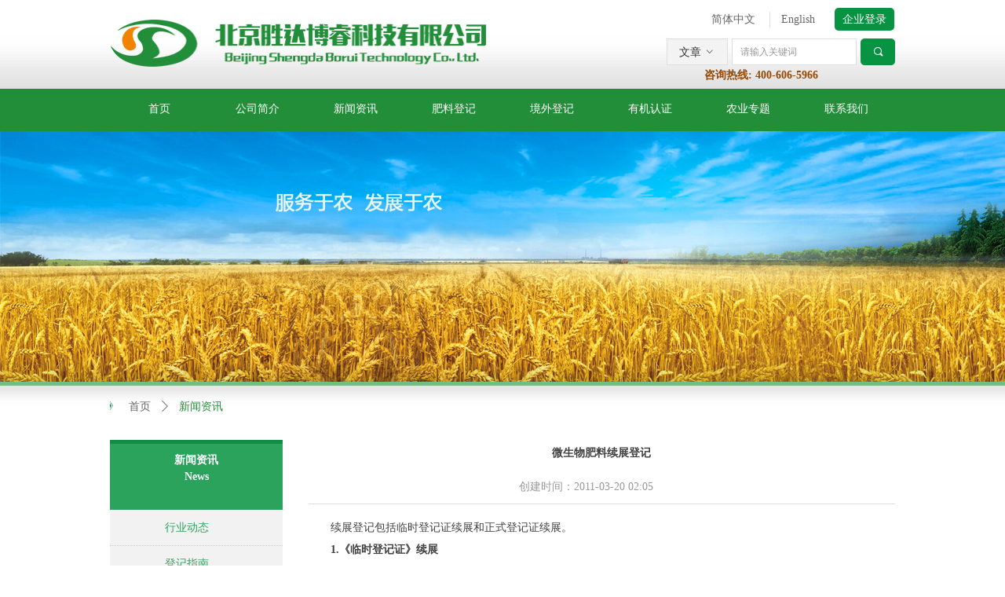

--- FILE ---
content_type: text/css
request_url: https://nwzimg.wezhan.cn/pubsf/10281/10281834/css/1133604_Pc_zh-CN.css?preventCdnCacheSeed=611bbe8fbe3e43f88af5843b026cfd77
body_size: 5734
content:
.tem_63_16 {position: relative;}.tem_63_16 .fullcolumn-outer {background-color: transparent;background-image: url(//nwzimg.wezhan.cn/contents/sitefiles2056/10281834/images/31122314.jpeg);background-position: 50% 50%;background-repeat: repeat;background: -moz-linear-gradient(top, none, none);background: -o-linear-gradient(top, none, none);background: linear-gradient(top, none, none);background: -webkit-gradient(linear, left top, left bottom, from(none), to(none));background-size: auto;position: absolute;top: 0px;bottom: 0px;z-index: -1;}.tem_63_16 .fullcolumn-inner {background-color: transparent;background-image: none;background-repeat: repeat;background-position: 50% 50%;background: -moz-linear-gradient(top, none, none);background: -o-linear-gradient(top, none, none);background: linear-gradient(top, none, none);background: -webkit-gradient(linear, left top, left bottom, from(none), to(none));position: relative;margin: 0 auto;width: 100%;height: 100%;}.smartFixed .tem_63_16 .fullcolumn-outer {left: 0 !important;}/*.tem_64_20 {overflow: hidden !important;}*/.tem_64_20 .w-image-box {text-align: center;border-top: 0px solid #fff;border-right: 0px solid #fff;border-bottom: 0px solid #fff;border-left: 0px solid #fff;border-radius: 1px;-webkit-opacity: 1;-moz-opacity: 1;-ms-opacity: 1;opacity: 1;filter: alpha(opacity=100);-moz-box-shadow: 0 0 0 transparent;-webkit-box-shadow: 0 0 0 transparent;-ms-box-shadow: 0 0 0 transparent;-o-box-shadow: 0 0 0 transparent;box-shadow: 0 0 0 transparent;box-sizing: border-box;overflow: hidden;width: 100%;height: 100%;}.tem_64_20 .w-image-box img {border: 0;width: 100%;height: 100%;display: block;/*object-fit: cover;*/}.tem_64_20 .w-image-box .imgCliped {width: 100% !important;height: 100% !important;margin-left: 0 !important;margin-top: 0 !important;}#smv_tem_66_9 {height: auto !important;}.tem_66_9 .w-language {/* margin */padding: 0;margin: 0;/* size */width: 156px;height: 36px;}.tem_66_9 .w-language .w-language-group {/* margin */margin: 0;padding: 0;/* size */width: 100%;height: auto;}.tem_66_9 .w-language .w-language-group .w-language-item {padding: 0;/*float*/float: left;/*font*/line-height: 20px;list-style: none;}.tem_66_9 .w-language .w-language-group .w-language-item .w-language-link {padding: 0;margin: 0;display: inline-block;*display: inline;*zoom: 1;font-family: 'Noto Sans CJK';font-size: 14px;color: #666;font-weight: normal;font-style: normal;text-decoration: none;vertical-align: top;}.tem_66_9 .w-language .w-language-group .w-language-item .w-language-link:hover {/*font*/font-weight: normal;font-style: normal;text-decoration: none;color: #333;}.tem_66_9 .w-language .w-language-group .w-language-item .w-language-item-line {display: inline-block;*display: inline;*zoom: 1;width: 0;height: 20px;border-left: 1px solid #ddd;margin: 0 14px;vertical-align: top;}.tem_66_9 .w-language .w-language-group .w-language-item:last-child .w-language-item-line{display:none;}.tem_66_9 .w-language .w-language-group .w-language-item .w-language-img {display: inline-block;*display: inline;*zoom: 1;margin-right: 5px;width: 20px;height: 20px;line-height: 20px;text-align: center;vertical-align: top;font-size: 0;}.tem_66_9 .w-language .w-language-group .w-language-item .w-language-img .w-language-img-line {height: 100%;width: 1px;margin-left: -1px;display: inline-block;*display: inline;*zoom: 1;vertical-align: middle;}.tem_66_9 .w-language .w-language-group .w-language-item .w-language-img img {max-width: 100%;max-height: 100%;vertical-align: middle;}/*- Clearfix -*/.f-clearfix:before, .f-clearfix:after {content: "";display: table;}.f-clearfix:after {clear: both;overflow: hidden;}.f-clearfix {zoom: 1;}.tem_67_55 .w-button {/*-block-*/display: inline-block;/*-margin-*/margin: 0;padding: 0;/*-border-*/border-top: 1px none #3099dd;border-right: 1px none #3099dd;border-bottom: 1px none #3099dd;border-left: 1px none #3099dd;/*-border-radius-*/-moz-border-radius: 5px;-webkit-border-radius: 5px;-ms-border-radius: 5px;-o-border-radius: 5px;border-radius: 5px;/*-background-*/background-color: rgb(7, 147, 66);background-image: none;background-repeat: no-repeat;background-position: 50% 50%;background: -moz-linear-gradient(top, none, none);background: -webkit-gradient(linear, left top, left bottom, from(none), to(none));background: -o-linear-gradient(top, none, none);background: linear-gradient(top, none, none);background-size: auto;/*-box-shadow-*/-moz-box-shadow: 0 0 0 rgba(0, 0, 0, 0.5);-webkit-box-shadow: 0 0 0 rgba(0, 0, 0, 0.5);-ms-box-shadow: 0 0 0 rgba(0, 0, 0, 0.5);-o-box-shadow: 0 0 0 rgba(0, 0, 0, 0.5);box-shadow: 0 0 0 rgba(0, 0, 0, 0.5);cursor: pointer;outline: none;text-align: center;}.tem_67_55 .w-button:hover {/*-border-*/border-top-color: #2188ca;border-right-color: #2188ca;border-bottom-color: #2188ca;border-left-color: #2188ca;/*-background-*/background: rgb(7, 147, 66);background-image: none;background-repeat: no-repeat;background-position: 50% 50%;background: -moz-linear-gradient(top, none, none);background: -webkit-gradient(linear, left top, left bottom, from(none), to(none));background: -o-linear-gradient(top, none, none);background: linear-gradient(top, none, none);background-size: auto;/*-box-shadow-*/-moz-box-shadow: 0 0 0 transparent;-webkit-box-shadow: 0 0 0 transparent;-ms-box-shadow: 0 0 0 transparent;-o-box-shadow: 0 0 0 transparent;box-shadow: 0 0 0 transparent;}.tem_67_55 .w-button-position {/*-block-*/display: block;padding: 0 5px;}.tem_67_55 .w-button .w-button-icon {/*-block-*/display: inline-block;/*-margin-*/margin-right: 3px;/*-font-*/font-size: 12px;color: #FFF;font-weight: 400;font-style: normal;vertical-align: top;}.tem_67_55 .w-button:hover .w-button-icon {color: #FFF;font-size: 12px;font-weight: 400;}.tem_67_55 .w-button .w-button-icon.w-icon-hide {display: none;}.tem_67_55 .w-button .w-button-text {/*-block-*/display: inline-block;/*-font-*/font-family: Tahoma;font-size: 12px;color: #FFF;font-weight: 400;text-decoration: none;font-style: normal;vertical-align: top;*vertical-align: middle;width: 100%;}.tem_67_55 .w-button:hover .w-button-text {color: #FFF;font-size: 12px;font-weight: 400;font-style: normal;text-decoration: none;}.tem_67_55 .w-button .w-button-text span:focus {outline: none;}.tem_68_7 .w-search{/* reset */margin:0;padding:0;/*size*/width:291px;/*rotate*/}.tem_68_7 .w-search-box:after{content:'';display: block;clear:both;zoom:1;}.tem_68_7 .w-search .w-search-inner{/* reset */margin:0;padding:0;display:block;overflow:hidden;height:34px;/* font */font-family:Tahoma;font-size:12px;color:#333;font-weight:400;font-style:normal;text-decoration:none;text-align:left;/* background */background-color:#fff;background-image:none;background-repeat:no-repeat;background-position:50% 50%;background:-webkit-linear-gradient(none, none);background:-moz-linear-gradient(none, none);background:-ms-linear-gradient(none, none);background:linear-gradient(none, none);/* border-width */border-top-width:1px;border-right-width:1px;border-bottom-width:1px;border-left-width:1px;/* border-style */border-top-style:solid;border-right-style:solid;border-bottom-style:solid;border-left-style:solid;/* border-color */border-top-color:#ddd;border-right-color:#ddd;border-bottom-color:#ddd;border-left-color:#ddd;border-radius:0;}.tem_68_7 .w-search .w-search-inner .w-search-input{/* reset */margin:0;padding:0 10px;display:block;box-sizing:border-box;border:0;outline:none;background: none;/* font */font-family:Tahoma;font-size:12px;color:#333;font-weight:400;font-style:normal;text-decoration:none;text-align:left;/* size */width:100%;height:34px;line-height:34px;}.tem_68_7 .w-search .w-search-inner .w-search-input:-moz-placeholder{/*-font-*/color:#333;font-size:12px;font-family:Tahoma;filter:alpha(opacity=50);-moz-opacity: 0.5;-webkit-opacity: 0.5;-ms-opacity: 0.5;-o-opacity: 0.5;opacity: 0.5;}.tem_68_7 .w-search .w-search-inner .w-search-input::-moz-placeholder {/*-font-*/color:#333;font-size:12px;font-family:Tahoma;filter:alpha(opacity=50);-moz-opacity: 0.5;-webkit-opacity: 0.5;-ms-opacity: 0.5;-o-opacity: 0.5;opacity: 0.5;}.tem_68_7 .w-search .w-search-inner .w-search-input:-ms-input-placeholder{/*-font-*/color:#333;font-size:12px;font-family:Tahoma;filter:alpha(opacity=50);-moz-opacity: 0.5;-webkit-opacity: 0.5;-ms-opacity: 0.5;-o-opacity: 0.5;opacity: 0.5;}.tem_68_7 .w-search .w-search-inner .w-search-input::-webkit-input-placeholder{/*-font-*/color:#333;font-size:12px;font-family:Tahoma;filter:alpha(opacity=50);-moz-opacity: 0.5;-webkit-opacity: 0.5;-ms-opacity: 0.5;-o-opacity: 0.5;opacity: 0.5;}/*- w-placeholder -*/.tem_68_7 .w-search .w-search-inner.w-placeholder {height: 100%;}.tem_68_7 .w-placeholder .placeholder-text {position: relative;height: 100%;top: 0;left: 0;}.tem_68_7 .w-placeholder .placeholder-text .placeholder-text-in {/*-display-*/display: block;padding: 0 10px;/*-position-*/position: absolute;left: 0;top: 0;bottom: 0;/*-size-*/height: 100%;/*-font-*/color: #333;font-size: 12px;font-family: Tahoma;filter: alpha(opacity=50);-moz-opacity: 0.5;-webkit-opacity: 0.5;-ms-opacity: 0.5;-o-opacity: 0.5;opacity: 0.5;}.tem_68_7 .w-search .w-search-btn{/* reset */margin:0 0 0 5px;padding:0 15px;float:right;outline:none;overflow:hidden;/* size */height:34px;line-height:34px;/* font */font-family:Arial;font-size:16px;color:#fff;font-weight:400;font-style:normal;text-decoration:none;text-align:left;/* background */background-color:rgb(7, 147, 66);background-image:none;background-repeat:no-repeat;background-position:50% 50%;background:-webkit-linear-gradient(none, none);background:-moz-linear-gradient(none, none);background:-ms-linear-gradient(none, none);background:linear-gradient(none, none);/* border-width */border-top-width:0px;border-right-width:0px;border-bottom-width:0px;border-left-width:0px;/* border-style */border-top-style:solid;border-right-style:solid;border-bottom-style:solid;border-left-style:solid;/* border-color */border-top-color:#FF7200;border-right-color:#FF7200;border-bottom-color:#FF7200;border-left-color:#FF7200;border-radius:5px;}.tem_68_7 .w-search .w-search-btn .w-search-btn-icon{font-size:16px;}.tem_68_7 .w-search .w-search-btn .w-search-btn-icon.w-icon-hide{display:none;}.tem_68_7 .w-search .w-search-btn .w-search-btn-txt{/* reset */margin:0;padding:0;/* display */display:inline;}.tem_68_7 .w-search .w-search-btn .w-search-btn-txt.w-hide{display:none;}.tem_68_7 .w-search .w-select{/* reset */margin:0 5px 0 0;position:relative;float:left;/* background */background-color:rgb(243, 243, 243);background-image:none;background-repeat:no-repeat;background-position:50% 50%;background:-webkit-linear-gradient(none, none);background:-moz-linear-gradient(none, none);background:-ms-linear-gradient(none, none);background:linear-gradient(none, none);/* border-width */border-top-width:1px;border-right-width:1px;border-bottom-width:1px;border-left-width:1px;/* border-style */border-top-style:solid;border-right-style:solid;border-bottom-style:solid;border-left-style:solid;/* border-color */border-top-color:#ddd;border-right-color:#ddd;border-bottom-color:#ddd;border-left-color:#ddd;border-radius:0;}.tem_68_7 .w-search .w-select .w-select-btn{/* reset */display:block;margin:0;padding:0 15px;height:34px;line-height:34px;text-decoration:none;/* font */font-family:Tahoma;font-size:12px;color:#333;font-weight:400;font-style:normal;text-decoration:none;text-align:left;}.tem_68_7 .w-search .w-select .w-search-btn-icon{font-size:12px;}.tem_68_7 .w-search .w-select .w-select-dropdown{/* reset */margin:0;padding:0;list-style:none;display:none;}.tem_68_7 .w-search .w-select .w-select-dropdown .w-select-dropdow-item{box-sizing:border-box;display:block;margin:0;line-height:34px;cursor:pointer;}.tem_68_7 .w-search .w-select .w-select-dropdown .w-select-link{/* reset */padding: 0 15px;margin:0;text-decoration:none;outline:none;display:block;/* font */font-family:Tahoma;font-size:12px;color:#333;font-weight:400;font-style:normal;text-decoration:none;text-align:left;}/* hover */.tem_68_7 .w-search .w-search-btn:hover{/* reset */margin:0 0 0 5px;padding:0 15px;/* font */color:#fff;font-weight:400;font-style:normal;text-decoration:none;/* background */background-color:rgb(43, 163, 93);background-image:none;background-repeat:no-repeat;background-position:50% 50%;background:-webkit-linear-gradient(none, none);background:-moz-linear-gradient(none, none);background:-ms-linear-gradient(none, none);background:linear-gradient(none, none);/* border-color */border-top-color:#f55b3f;border-right-color:#f55b3f;border-bottom-color:#f55b3f;border-left-color:#f55b3f;}.tem_68_7 .w-search .w-select:hover{/* reset */text-decoration:none;outline:none;/* font */color:#000000;font-weight:400;font-style:normal;text-decoration:none;/* background */background-color:#f5f5f5;background-image:none;background-repeat:no-repeat;background-position:50% 50%;background:-webkit-linear-gradient(none, none);background:-moz-linear-gradient(none, none);background:-ms-linear-gradient(none, none);background:linear-gradient(none, none);}.tem_68_7 .w-search .w-select:hover .w-select-btn {color: #000000;}.tem_68_7 .w-search .w-select:hover .w-select-link {color: #000000;}.tem_68_7 .f-rotate-180{display:inline-block;-webkit-transform:rotate(-180deg);-moz-transform:rotate(-180deg);-ms-transform:rotate(-180deg);-o-transform:rotate(-180deg);transform:rotate(-180deg);-webkit-transition: all .2s;-moz-transition: all .2s;-ms-transition: all .2s;-o-transition: all .2s;transition: all .2s;}.tem_68_7 .f-rotate-init{display:inline-block;-webkit-transform:rotate(0);-moz-transform:rotate(0);-ms-transform:rotate(0);-o-transform:rotate(0);transform:rotate(0);-webkit-transition: all .1s;-moz-transition: all .1s;-ms-transition: all .1s;-o-transition: all .1s;transition: all .1s;}.tem_71_38 {color: inherit;}.tem_71_38 h1, .tem_71_38 h2, .tem_71_38 h3, .tem_71_38 h4, .tem_71_38 h5, .tem_71_38 h6 {font-weight: normal;line-height: 1.2;}.tem_71_38 h2 {font-size: 1.5em;font-weight: normal;}.tem_71_38 h1 {font-size: 2em;font-weight: normal;}.tem_71_38 h3 {font-size: 1.17em;font-weight: normal;}.tem_71_38 h4 {font-size: 13px;font-weight: normal;}.tem_71_38 h5 {font-size: 0.83em;font-weight: normal;}.tem_71_38 h6 {font-size: 0.67em;font-weight: normal;}#cke_txtc_tem_71_38 {z-index: 1000001 !important;}.cke_editor_txtc_tem_71_38_dialog .cke_dialog {z-index: 1000001 !important;}.cke_dialog_background_cover {z-index: 100000 !important;}.hidden-border {border: transparent 1px dotted;}table.cke_show_border,table.cke_show_border > tr > td,table.cke_show_border > tr > th,table.cke_show_border > tbody > tr > td,table.cke_show_border > tbody > tr > th,table.cke_show_border > thead > tr > td,table.cke_show_border > thead > tr > th,table.cke_show_border > tfoot > tr > td,table.cke_show_border > tfoot > tr > th {border: #d3d3d3 1px dotted;}.tem_69_5 {position: relative;}.tem_69_5 .fullcolumn-outer {background-color: rgb(35, 142, 58);background-image: none;background-position: 50% 50%;background-repeat: repeat;background: -moz-linear-gradient(top, none, none);background: -o-linear-gradient(top, none, none);background: linear-gradient(top, none, none);background: -webkit-gradient(linear, left top, left bottom, from(none), to(none));background-size: auto;position: absolute;top: 0px;bottom: 0px;z-index: -1;}.tem_69_5 .fullcolumn-inner {background-color: transparent;background-image: none;background-repeat: repeat;background-position: 50% 50%;background: -moz-linear-gradient(top, none, none);background: -o-linear-gradient(top, none, none);background: linear-gradient(top, none, none);background: -webkit-gradient(linear, left top, left bottom, from(none), to(none));position: relative;margin: 0 auto;width: 100%;height: 100%;}.smartFixed .tem_69_5 .fullcolumn-outer {left: 0 !important;}.tem_70_41 * {box-sizing: content-box;}.tem_70_41 .w-nav {/* reset */margin: 0;padding: 0;position: relative;/* background */background-color: transparent;background-image: none;background-repeat: no-repeat;background-position: 50% 50%;background: -webkit-linear-gradient(none, none);background: -moz-linear-gradient(none, none);background: -ms-linear-gradient(none, none);background: linear-gradient(none, none);background-size: auto;border-top-left-radius: 0px;border-bottom-left-radius: 0px;border-top-right-radius: 0px;border-bottom-right-radius: 0px;box-shadow: 0 0 0 rgba(0,0,0,0);}.tem_70_41 .w-nav:after {content: '';display: table;clear: both;zoom: 1}.tem_70_41 .w-nav .w-nav-inner {padding: 0;margin: 0;float: left;list-style: none;width: 25%;height: 53px;line-height: 53px;position: relative;z-index: 2;}.tem_70_41 .w-nav .w-nav-item {padding: 0 15px;margin: 0;position: relative;height: 100%;line-height: inherit;}.tem_70_41 .w-nav .w-nav-item .w-nav-item-link {/* reset */margin: 0;padding: 0;text-decoration: none;outline: none;display: block;height: 100%;font-family: 'Noto Sans CJK';color: #ffffff;font-weight: normal;font-style: normal;text-decoration: none;text-align: center;white-space: nowrap;overflow: hidden;text-overflow: ellipsis;}.tem_70_41 .w-nav .w-nav-item .w-nav-item-link .w-link-txt {font-family: 'Noto Sans CJK';font-size: 16px;}.tem_70_41 .w-nav .w-nav-item .w-nav-item-link .mw-iconfont {font-size: 16px;}.tem_70_41 .w-nav .w-subnav-item {margin: 0;padding: 0;}.tem_70_41 .w-nav .w-subnav {/* reset */margin: 0px 0 0 !important;padding: 0;display: none;overflow: hidden;width: 380px;/* background */background-color: rgba(35, 142, 58, 0.8);background-image: none;background-repeat: no-repeat;background-position: 50% 50%;background: -webkit-linear-gradient(none, none);background: -moz-linear-gradient(none, none);background: -ms-linear-gradient(none, none);background: linear-gradient(none, none);background-size: auto;}.tem_70_41 .w-nav .w-subnav-item {/* reset */margin: 0;padding: 0;list-style: none;}.tem_70_41 .w-nav .w-subnav-item .w-subnav-link {/* reset */margin: 0;padding: 0 15px;height: 100%;line-height: 45px;outline: none;display: block;white-space: nowrap;overflow: hidden;text-overflow: ellipsis;height: 45px;color: #fff;font-size: 14px;font-weight: 400;font-style: normal;text-decoration: none;text-align: center;}.tem_70_41 .w-nav .w-subnav-item .w-subnav-link .mw-iconfont {font-size: 14px;}.tem_70_41 .w-nav .w-subnav-item .w-subnav-link .w-link-txt {/* height */font-family: 'Noto Sans CJK';}/* hover */.tem_70_41 .w-nav .w-nav-inner:hover .w-nav-item .w-nav-item-link {color: #fff;font-weight: 400;font-style: normal;text-decoration: none;}/* subnav-hover */.tem_70_41 .w-subnav .w-subnav-item:hover {background-color: rgba(227, 133, 20, 0.8);background-image: none;background-repeat: no-repeat;background-position: 50% 50%;background: -webkit-linear-gradient(none, none);background: -moz-linear-gradient(none, none);background: -ms-linear-gradient(none, none);background: linear-gradient(none, none);background-size: auto;}.tem_70_41 .w-nav .w-subnav-item:hover .w-subnav-link:hover {color: #fff;font-weight: 400;font-style: normal;text-decoration: none;}.tem_70_41 .w-nav .w-subnav-item .w-subnav-link .navchildren {display: none;}.tem_70_41 .w-nav .w-subnav-item:hover .w-subnav-link:hover .navchildren {display: inline;}/* current */.tem_70_41 .w-nav .w-nav-item.current {background-color: rgb(227, 133, 20);background-image: none;background-repeat: no-repeat;background-position: 50% 50%;background: -webkit-linear-gradient(none, none);background: -moz-linear-gradient(none, none);background: -ms-linear-gradient(none, none);background: linear-gradient(none, none);background-size: auto;}.tem_70_41 .w-nav .w-nav-item.current .w-nav-item-link {color: #fff;font-weight: 400;font-style: normal;text-decoration: none;}.tem_70_41 .w-nav .sliding-box:first-child + .w-nav-inner .w-nav-item.current {border-top-left-radius: 0px;border-bottom-left-radius: 0px;}.tem_70_41 .w-nav .w-nav-inner:last-child .w-nav-item.current {border-top-right-radius: 0px;border-bottom-right-radius: 0px;}/* current */.tem_70_41 .w-nav .w-subnav-item.current {background-color: rgba(227, 133, 20, 0.8);background-image: none;background-repeat: no-repeat;background-position: 50% 50%;background: -webkit-linear-gradient(none, none);background: -moz-linear-gradient(none, none);background: -ms-linear-gradient(none, none);background: linear-gradient(none, none);background-size: auto;}.tem_70_41 .w-nav .w-subnav-item.current .w-subnav-link {color: #fff;font-weight: 400;font-style: normal;text-decoration: none;}.tem_70_41 .sliding-box {padding: 0;margin: 0;list-style: none;width: 1000px;height: 53px;overflow: hidden;position: absolute;top: -0px;left: -0px;border-radius: 0;z-index: 1;/* border */border-top-width: 0px;border-right-width: 0px;border-bottom-width: 0px;border-left-width: 0px;border-top-style: solid;border-right-style: solid;border-bottom-style: solid;border-left-style: solid;border-top-color: #F38E00;border-right-color: #F38E00;border-bottom-color: #F38E00;border-left-color: #F38E00;}.tem_70_41 .sliding-box .sliding {display: none;padding: 0;margin: 0;position: absolute;width: 25%;left: 0;top: 0;height: 53px;background-color: rgb(227, 133, 20);background-image: none;background-repeat: no-repeat;background-position: 50% 50%;background: -webkit-linear-gradient(none, none);background: -moz-linear-gradient(none, none);background: -ms-linear-gradient(none, none);background: linear-gradient(none, none);background-size: auto;}.tem_72_9 {position: relative;}.tem_72_9 .fullcolumn-outer {background-color: transparent;background-image: url(//nwzimg.wezhan.cn/contents/sitefiles2056/10281834/images/31122330.jpeg);background-position: 50% 50%;background-repeat: no-repeat;background: -moz-linear-gradient(top, none, none);background: -o-linear-gradient(top, none, none);background: linear-gradient(top, none, none);background: -webkit-gradient(linear, left top, left bottom, from(none), to(none));background-size: cover;position: absolute;top: 0px;bottom: 0px;z-index: -1;}.tem_72_9 .fullcolumn-inner {background-color: transparent;background-image: none;background-repeat: repeat;background-position: 50% 50%;background: -moz-linear-gradient(top, none, none);background: -o-linear-gradient(top, none, none);background: linear-gradient(top, none, none);background: -webkit-gradient(linear, left top, left bottom, from(none), to(none));position: relative;margin: 0 auto;width: 100%;height: 100%;}.smartFixed .tem_72_9 .fullcolumn-outer {left: 0 !important;}.tem_73_3 {color: inherit;}.tem_73_3 h1, .tem_73_3 h2, .tem_73_3 h3, .tem_73_3 h4, .tem_73_3 h5, .tem_73_3 h6 {font-weight: normal;line-height: 1.2;}.tem_73_3 h2 {font-size: 1.5em;font-weight: normal;}.tem_73_3 h1 {font-size: 2em;font-weight: normal;}.tem_73_3 h3 {font-size: 1.17em;font-weight: normal;}.tem_73_3 h4 {font-size: 13px;font-weight: normal;}.tem_73_3 h5 {font-size: 0.83em;font-weight: normal;}.tem_73_3 h6 {font-size: 0.67em;font-weight: normal;}#cke_txtc_tem_73_3 {z-index: 1000001 !important;}.cke_editor_txtc_tem_73_3_dialog .cke_dialog {z-index: 1000001 !important;}.cke_dialog_background_cover {z-index: 100000 !important;}.hidden-border {border: transparent 1px dotted;}table.cke_show_border,table.cke_show_border > tr > td,table.cke_show_border > tr > th,table.cke_show_border > tbody > tr > td,table.cke_show_border > tbody > tr > th,table.cke_show_border > thead > tr > td,table.cke_show_border > thead > tr > th,table.cke_show_border > tfoot > tr > td,table.cke_show_border > tfoot > tr > th {border: #d3d3d3 1px dotted;}.tem_74_36 .w-code{/*-padding-*/padding:0;margin:0;/*-size-*/width:62px;height:59px;}.tem_76_19 .w-chat {width: 60px;height: 60px;background: url("/Content/images/baiduBridge.png") no-repeat;background-size: 100%;margin: 0;padding: 0;position: relative;}.tem_78_15 .w-code{/*-padding-*/padding:0;margin:0;/*-size-*/width:75px;height:57px;}.tem_80_49 .w-code{/*-padding-*/padding:0;margin:0;/*-size-*/width:200px;height:22px;}.tem_25_33 .w-title{/*-padding-*/padding:0;margin:0;/*-size-*/width:100%;height:auto;/*-font-*/font-family:'Noto Sans CJK';color:#404040;font-size:24px;font-weight:bold;font-style:normal;text-decoration:none;text-align:center;line-height:34px;word-wrap:break-word;word-break:normal;}.tem_26_24 .w-detail {/*-padding-*/padding: 0;margin: 0;/*-size-*/width: 100%;height: auto;/*-font-*/font-family: 'Microsoft YaHei';color: #404040;font-size: 14px;font-weight: normal;font-style: normal;text-decoration: none;text-align: left;line-height: 24px;word-wrap: break-word;word-break: normal;}.tem_26_24 .w-detail img {max-width: 100% !important;height: auto !important;}.tem_26_24 .w-detailcontent {text-align: center;}.tem_26_24 .pagination {margin-top: 16px;display: inline-block;text-align: center;color: #666;font-size: 12px;}.tem_26_24 .pagination .page, .tem_26_24 .pagination .other_page {margin-right: 5px;display: inline-block;border: 1px #DDDDDD solid;border-radius: 3px;background-color: #FFF;padding: 9px 12px;color: #666;font-size: 12px;}.tem_26_24 .pagination .page:hover, .tem_26_24 .pagination .other_page:hover {background-color: #EEEEEE;cursor: pointer;}.tem_26_24 .pagination .current_page {margin: 0 11px 0 5px;color: #404040;}.tem_26_24 .pagination .page.hover {background-color: #EEEEEE;color: #404040;}.tem_31_27 .w-previous {/*-padding-*/padding: 0;margin: 0;/*-size-*/width: 100%;height: auto;/*-display-*/display: block;/*-font-*/font-family: 'Noto Sans CJK';font-size: 12px;color: #666;font-weight: normal;font-style: normal;text-decoration: none;text-align: left;line-height: 24px;word-wrap: break-word;word-break: normal;outline: none;/*-transition-*/-webkit-transition: all 200ms linear;-moz-transition: all 200ms linear;-o-transition: all 200ms linear;-ms-transition: all 200ms linear;transition: all 200ms linear;}.tem_31_27 .w-previous .w-arrowicon{/*-padding-*/padding:0;margin:0 5px 0 0;/*-display-*/display:inline-block;/*-font-*/font-size:12px;vertical-align:middle;line-height:24px;}.tem_31_27 .w-previous .w-previous-left{/*-display-*/display:inline;}.tem_31_27 .w-previous .w-previous-title{/*-padding-*/padding:0;margin:0;/*-display-*/display:inline;}.tem_31_27 .w-previous:hover{/*-font-*/color:#26953e;font-weight:normal;font-style:normal;text-decoration:none;}.tem_31_27 .w-previous .w-hide{display:none;}.tem_32_52 .w-next {/*-padding-*/padding: 0;margin: 0;/*-display-*/width: 100%;height: auto;display: block;/*-font-*/font-family: 'Noto Sans CJK';font-size: 12px;color: #666;font-weight: normal;font-style: normal;text-decoration: none;text-align: left;line-height: 24px;word-wrap: break-word;word-break: normal;outline: none;/*-transition-*/-webkit-transition: all 200ms linear;-moz-transition: all 200ms linear;-o-transition: all 200ms linear;-ms-transition: all 200ms linear;transition: all 200ms linear;}.tem_32_52 .w-next .w-arrowicon{/*-padding-*/padding:0;margin:0 5px 0 0;/*-display-*/display:inline-block;/*-font-*/font-size:12px;vertical-align:middle;line-height:24px;}.tem_32_52 .w-next .w-next-left{/*-display-*/display:inline-block;}.tem_32_52 .w-next .w-next-title{/*-padding-*/padding:0;margin:0;/*-display-*/display:inline;}.tem_32_52 .w-next:hover{/*-font-*/color:#26953e;font-weight:normal;font-style:normal;text-decoration:none;}.tem_32_52 .w-next .w-hide{display:none;}.tem_37_27 {position: relative;}.tem_37_27 .fullcolumn-outer {background-color: transparent;background-image: url(//nwzimg.wezhan.cn/contents/sitefiles2056/10281834/images/31122332.jpeg);background-position: 50% 50%;background-repeat: repeat-x;background: -moz-linear-gradient(top, none, none);background: -o-linear-gradient(top, none, none);background: linear-gradient(top, none, none);background: -webkit-gradient(linear, left top, left bottom, from(none), to(none));background-size: auto;position: absolute;top: 0px;bottom: 0px;z-index: -1;}.tem_37_27 .fullcolumn-inner {background-color: transparent;background-image: none;background-repeat: repeat;background-position: 50% 50%;background: -moz-linear-gradient(top, none, none);background: -o-linear-gradient(top, none, none);background: linear-gradient(top, none, none);background: -webkit-gradient(linear, left top, left bottom, from(none), to(none));position: relative;margin: 0 auto;width: 100%;height: 100%;}.smartFixed .tem_37_27 .fullcolumn-outer {left: 0 !important;}/*.tem_38_27 {overflow: hidden !important;}*/.tem_38_27 .w-image-box {text-align: center;border-top: 0px solid #fff;border-right: 0px solid #fff;border-bottom: 0px solid #fff;border-left: 0px solid #fff;border-radius: 1px;-webkit-opacity: 1;-moz-opacity: 1;-ms-opacity: 1;opacity: 1;filter: alpha(opacity=100);-moz-box-shadow: 0 0 0 transparent;-webkit-box-shadow: 0 0 0 transparent;-ms-box-shadow: 0 0 0 transparent;-o-box-shadow: 0 0 0 transparent;box-shadow: 0 0 0 transparent;box-sizing: border-box;overflow: hidden;width: 100%;height: 100%;}.tem_38_27 .w-image-box img {border: 0;width: 100%;height: 100%;display: block;/*object-fit: cover;*/}.tem_38_27 .w-image-box .imgCliped {width: 100% !important;height: 100% !important;margin-left: 0 !important;margin-top: 0 !important;}.tem_39_27 .w-crumbs {/*-padding-*/padding: 0;margin: 0;/*-size-*/width: 100%;height: auto;line-height: 34px;/*-font-*/text-align: left;word-wrap: break-word;word-break: normal;background-color: transparent;background-image: none;background-repeat: repeat;background-position: 0 0;background: -moz-linear-gradient(top, none, none);background: -o-linear-gradient(top, none, none);background: -ms-linear-gradient(top, none,none);background: linear-gradient(top, none, none);background: -webkit-gradient(linear, left top, left bottom, from(none), to(none));background-size: auto;}.tem_39_27 .w-crumbs:before {content:'';padding: 0 5px;}.tem_39_27 .w-crumbs .w-crumbs-item {/*-padding-*/padding: 0;margin: 0;/*-display-*/display: inline-block;/*-font-*/font-family: 'Noto Sans CJK';font-size: 14px;color: #666;font-weight: normal;font-style: normal;text-decoration: none;line-height: 34px;word-wrap: break-word;word-break: normal;outline: none;}.tem_39_27 .w-crumbs .w-crumbs-item:hover{/*-font-*/color:#238e3a;font-weight:normal;font-style:normal;text-decoration:none;}.tem_39_27 .w-crumbs .w-arrowicon{/*-padding-*/padding:0;margin:0 3px;/*-display-*/display:inline-block;/*-font-*/font-size:14px;color:#666;}.tem_39_27 .w-crumbs .w-crumbs-item.w-item-current{/*-padding-*/padding:0;margin:0;/*-font-*/color:#238e3a;font-weight:normal;font-style:normal;text-decoration:none;word-wrap:break-word;word-break:normal;}.tem_39_27 .w-crumbs .w-arrowicon.w-icon-hide {display: none;}.tem_39_27 .w-crumbs .w-crumbs-item.w-item-current{/*-font-*/cursor:default;}.tem_40_27 > .w-container {border-radius: 0px;-webkit-border-radius: 0px;-moz-border-radius: 0px;border-right: 0 none transparent;border-top: 5px solid #108d44;border-bottom: 0 none transparent;border-left: 0 none transparent;border-radius: 0px;background-color: rgb(43, 163, 93);background-image: none;background-repeat: repeat-x;background-position: 50% 50%;background: -moz-linear-gradient(top, none, none);background: -o-linear-gradient(top, none, none);background: -ms-linear-gradient(top, none,none);background: linear-gradient(top, none, none);background: -webkit-gradient(linear, left top, left bottom, from(none), to(none));background-size: auto;/*-box-shadow-*/-moz-box-shadow: 0 0 0 transparent;-webkit-box-shadow: 0 0 0 transparent;-ms-box-shadow: 0 0 0 transparent;-o-box-shadow: 0 0 0 transparent;box-shadow: 0 0 0 transparent;position: absolute;left: 0px;top: 0px;bottom: 0px;right: 0px;}.tem_40_27 > .w-container > div {width: 100%;height: 100%;position: relative;}.tem_41_27 {color: inherit;}.tem_41_27 h1, .tem_41_27 h2, .tem_41_27 h3, .tem_41_27 h4, .tem_41_27 h5, .tem_41_27 h6 {font-weight: normal;line-height: 1.2;}.tem_41_27 h2 {font-size: 1.5em;font-weight: normal;}.tem_41_27 h1 {font-size: 2em;font-weight: normal;}.tem_41_27 h3 {font-size: 1.17em;font-weight: normal;}.tem_41_27 h4 {font-size: 13px;font-weight: normal;}.tem_41_27 h5 {font-size: 0.83em;font-weight: normal;}.tem_41_27 h6 {font-size: 0.67em;font-weight: normal;}#cke_txtc_tem_41_27 {z-index: 1000001 !important;}.cke_editor_txtc_tem_41_27_dialog .cke_dialog {z-index: 1000001 !important;}.cke_dialog_background_cover {z-index: 100000 !important;}.hidden-border {border: transparent 1px dotted;}table.cke_show_border,table.cke_show_border > tr > td,table.cke_show_border > tr > th,table.cke_show_border > tbody > tr > td,table.cke_show_border > tbody > tr > th,table.cke_show_border > thead > tr > td,table.cke_show_border > thead > tr > th,table.cke_show_border > tfoot > tr > td,table.cke_show_border > tfoot > tr > th {border: #d3d3d3 1px dotted;}/*.tem_42_27 {overflow: hidden !important;}*/.tem_42_27 .w-image-box {text-align: center;border-top: 0px solid #fff;border-right: 0px solid #fff;border-bottom: 0px solid #fff;border-left: 0px solid #fff;border-radius: 1px;-webkit-opacity: 1;-moz-opacity: 1;-ms-opacity: 1;opacity: 1;filter: alpha(opacity=100);-moz-box-shadow: 0 0 0 transparent;-webkit-box-shadow: 0 0 0 transparent;-ms-box-shadow: 0 0 0 transparent;-o-box-shadow: 0 0 0 transparent;box-shadow: 0 0 0 transparent;box-sizing: border-box;overflow: hidden;width: 100%;height: 100%;}.tem_42_27 .w-image-box img {border: 0;width: 100%;height: 100%;display: block;/*object-fit: cover;*/}.tem_42_27 .w-image-box .imgCliped {width: 100% !important;height: 100% !important;margin-left: 0 !important;margin-top: 0 !important;}.tem_43_27 .w-button {/*-block-*/display: inline-block;/*-margin-*/margin: 0;padding: 0;/*-border-*/border-top: 0px none #108d44;border-right: 0px none #108d44;border-bottom: 0px none #108d44;border-left: 0px none #108d44;/*-border-radius-*/-moz-border-radius: 0;-webkit-border-radius: 0;-ms-border-radius: 0;-o-border-radius: 0;border-radius: 0;/*-background-*/background-color: rgba(16, 141, 68, 0.7);background-image: none;background-repeat: no-repeat;background-position: 50% 50%;background: -moz-linear-gradient(top, none, none);background: -webkit-gradient(linear, left top, left bottom, from(none), to(none));background: -o-linear-gradient(top, none, none);background: linear-gradient(top, none, none);background-size: auto;/*-box-shadow-*/-moz-box-shadow: 0 0 0 rgba(0, 0, 0, 0.5);-webkit-box-shadow: 0 0 0 rgba(0, 0, 0, 0.5);-ms-box-shadow: 0 0 0 rgba(0, 0, 0, 0.5);-o-box-shadow: 0 0 0 rgba(0, 0, 0, 0.5);box-shadow: 0 0 0 rgba(0, 0, 0, 0.5);cursor: pointer;outline: none;text-align: center;}.tem_43_27 .w-button:hover {/*-border-*/border-top-color: #2188ca;border-right-color: #2188ca;border-bottom-color: #2188ca;border-left-color: #2188ca;/*-background-*/background: rgba(16, 141, 68, 0.7);background-image: none;background-repeat: no-repeat;background-position: 50% 50%;background: -moz-linear-gradient(top, none, none);background: -webkit-gradient(linear, left top, left bottom, from(none), to(none));background: -o-linear-gradient(top, none, none);background: linear-gradient(top, none, none);background-size: auto;/*-box-shadow-*/-moz-box-shadow: 0 0 0 transparent;-webkit-box-shadow: 0 0 0 transparent;-ms-box-shadow: 0 0 0 transparent;-o-box-shadow: 0 0 0 transparent;box-shadow: 0 0 0 transparent;}.tem_43_27 .w-button-position {/*-block-*/display: block;padding: 0 5px;}.tem_43_27 .w-button .w-button-icon {/*-block-*/display: inline-block;/*-margin-*/margin-right: 3px;/*-font-*/font-size: 14px;color: #FFF;font-weight: 400;font-style: normal;vertical-align: top;}.tem_43_27 .w-button:hover .w-button-icon {color: #FFF;font-size: 14px;font-weight: 400;}.tem_43_27 .w-button .w-button-icon.w-icon-hide {display: none;}.tem_43_27 .w-button .w-button-text {/*-block-*/display: inline-block;/*-font-*/font-family: 'Noto Sans CJK';font-size: 14px;color: #FFF;font-weight: 400;text-decoration: none;font-style: normal;vertical-align: top;*vertical-align: middle;width: 100%;}.tem_43_27 .w-button:hover .w-button-text {color: #FFF;font-size: 14px;font-weight: 400;font-style: normal;text-decoration: none;}.tem_43_27 .w-button .w-button-text span:focus {outline: none;}.tem_44_27 .w-nav * {margin: 0;padding: 0;border: 0;box-sizing: border-box;}.tem_44_27 .w-nav {margin: 0;padding: 0;}.tem_44_27 .w-nav li {padding: 0;margin: 0;list-style: none;overflow: hidden;}.tem_44_27 .w-nav, .w-nav a {text-decoration: none;}.tem_44_27 .w-nav {/* border */border-top-width: 0;border-right-width: 0;border-bottom-width: 0;border-left-width: 0;border-top-style: solid;border-right-style: solid;border-bottom-style: solid;border-left-style: solid;border-top-color: transparent;border-left-color: transparent;border-right-color: transparent;border-bottom-color: transparent;box-shadow: 0 0 0 rgba(0,0,0,0);border-radius: 0;}.tem_44_27 .w-nav-inner {width: 100%;height: auto;overflow: hidden;}.tem_44_27 .w-nav-inner .w-nav-item {/* position */position: relative;/* size */width: 100%;height: auto;float: left;}.tem_44_27 .w-nav .w-nav-inner:first-child {border-top-left-radius: 0;border-top-right-radius: 0;overflow: hidden;}.tem_44_27 .w-nav .w-nav-inner:last-child {border-bottom-left-radius: 0;border-bottom-right-radius: 0;overflow: hidden;}.tem_44_27 .w-nav-inner .w-nav-item a {width: auto;height: 100%;display: block;}.tem_44_27 .w-nav-inner .w-nav-item > a {position: relative;margin: 0;padding: 0 35px 0 10px;border-top-width: 1px;border-top-style: dotted;border-top-color: #cccccc;/*font*/text-align: center;color: #2ba35d;cursor: pointer;white-space: nowrap;text-overflow: ellipsis;overflow: hidden;/* background */background-color: rgb(242, 242, 242);background-image: none;background-position: 50% 50%;background-repeat: no-repeat;background: -webkit-linear-gradient(none, none);background: -moz-linear-gradient(none, none);background: -ms-linear-gradient(none, none);background: linear-gradient(none, none);background-size: auto;}.tem_44_27 .w-nav-inner .w-nav-item:first-child > a {border: 0;}.tem_44_27 .w-nav-inner .w-nav-item a:after {content: '';display: block;clear: both;}.tem_44_27 .w-nav-inner .w-nav-item span {height: 50px;line-height: 50px;}.tem_44_27 .w-nav-inner .w-nav-item .w-nav-pic-first,.tem_44_27 .w-nav-inner .w-nav-item .w-nav-pic-last {/* font */color: #2ba35d;}.tem_44_27 .w-nav-inner .w-nav-item .w-nav-pic-first {/* Font */font-size: 14px;}.tem_44_27 .w-nav-inner .w-nav-item .w-nav-pic-last {/* size */width: 50px;font-size: 14px;position: absolute;text-align: center;top: 1px;right: 0;}.tem_44_27 .w-nav-inner .w-nav-item .w-nav-text {padding: 0;margin: 0;/* font */font-family: 'Noto Sans CJK';font-size: 14px;color: #2ba35d;font-weight: normal;font-style: normal;text-decoration: none;}/* nav current */.tem_44_27 .w-nav-inner .w-nav-item.current > a {/* background */background-color: rgb(73, 181, 118);background-image: none;background-position: 50% 50%;background-repeat: no-repeat;background: linear-gradient(none, none);background-size: auto;}.tem_44_27 .w-nav-inner .w-nav-item.current .w-nav-text {color: #fff;font-weight: bold;font-style: normal;text-decoration: none;}.tem_44_27 .w-nav-inner .w-nav-item.current .w-nav-pic-first {color: #fff;}/* nav hover */.tem_44_27 .w-nav-inner .w-nav-item:hover > a {/* background */background-color: rgb(73, 181, 118);background-image: none;background-position: 50% 50%;background-repeat: no-repeat;background: -webkit-linear-gradient(none, none);background: -moz-linear-gradient(none, none);background: -ms-linear-gradient(none, none);background: linear-gradient(none, none);background-size: auto;}.tem_44_27 .w-nav-inner .w-nav-item:hover > a .w-nav-text {color: #fff;font-weight: bold;font-style: normal;text-decoration: none;}.tem_44_27 .w-nav-inner .w-nav-item:hover .w-nav-pic-first {color: #fff;}/* subnav */.tem_44_27 .w-nav-inner .w-nav-item .w-subnav {padding: 0;margin: 0;/* display */display: none;/* size */width: 100%;height: auto;cursor: pointer;overflow: hidden;}.tem_44_27 .w-nav-inner .w-nav-item .w-subnav li {padding: 0;margin: 0;/* position */position: relative;/* size */width: 100%;height: 50px;line-height: 50px;/* background */background-color: #DC4E59;background-image: none;background-position: 50% 50%;background-repeat: no-repeat;background: -webkit-linear-gradient(none, none);background: -moz-linear-gradient(none, none);background: -ms-linear-gradient(none, none);background: linear-gradient(none, none);background-size: auto;/* border */border-left-width: 0;border-left-style: solid;border-left-color: transparent;border-right-width: 0;border-right-style: solid;border-right-color: transparent;border-top-width: 0;border-top-style: none;border-top-color: transparent;border-bottom-width: 0;border-bottom-style: none;border-bottom-color: transparent;overflow: hidden;border-radius: 0}.tem_44_27 .w-nav-inner .w-nav-item .w-subnav a {display: block;/* padding */padding: 0 35px 0 10px;text-overflow: ellipsis;white-space: nowrap;overflow: hidden;/*font*/text-align: left;}.tem_44_27 .w-nav-inner .w-nav-item .w-subnav a .w-nav-pic-first {padding: 0;margin: 0;font-size: 12px;color: #f2f2f2;}.tem_44_27 .w-nav-inner .w-nav-item .w-subnav .w-nav-text {padding:0;margin:0;/* font */font-family: Tahoma;font-size: 12px;color: #f2f2f2;text-decoration: none;font-weight: normal;font-style: normal;text-align: left;}/* subnav current */.tem_44_27 .w-nav-inner .w-nav-item .w-subnav li.current {/* background */background-color: #E35C66;background-image: none;background-position: 50% 50%;background-repeat: no-repeat;background: linear-gradient(none, none);background-size: auto;/* border */border-top-color: transparent;border-bottom-color: transparent;border-left-color: transparent;border-right-color: transparent;}.tem_44_27 .w-nav-inner .w-nav-item .w-subnav li.current .w-nav-pic-first {color: #f2f2f2;}.tem_44_27 .w-nav-inner .w-nav-item .w-subnav li.current .w-nav-text {color: #f2f2f2;font-weight: normal;font-style: normal;text-decoration: none;}/* subnav hover */.tem_44_27 .w-nav-inner .w-nav-item .w-subnav li:hover {/* background */background-color: #E35C66;background-image: none;background-position: 50% 50%;background-repeat: no-repeat;background: -webkit-linear-gradient(none, none);background: -moz-linear-gradient(none, none);background: -ms-linear-gradient(none, none);background: linear-gradient(none, none);background-size: auto;/* border */border-top-color: transparent;border-bottom-color: transparent;border-left-color: transparent;border-right-color: transparent;}.tem_44_27 .w-nav-inner .w-nav-item .w-subnav li:hover .w-nav-pic-first {color: #f2f2f2;}.tem_44_27 .w-nav-inner .w-nav-item .w-subnav li:hover .w-nav-text {font-weight: normal;font-style: normal;text-decoration: none;color: #f2f2f2;}.tem_44_27 .w-nav-pic-last.mw-iconfont {-webkit-transition: all .2s;-moz-transition: all .2s;-ms-transition: all .2s;transition: all .2s;}.tem_44_27 .w-nav-pic-last.mw-iconfont.down {-ms-transform: rotate(90deg);-moz-transform: rotate(90deg);-webkit-transform: rotate(90deg);transform: rotate(90deg);-webkit-transition: all .2s;-moz-transition: all .2s;-ms-transition: all .2s;transition: all .2s;}/* Sweep light */.ink {display: block;position: absolute;width: 100%;height: 50px;background: rgba(255,255,255,.3);border-radius: 100%;-webkit-transform: scale(0);-moz-transform: scale(0);-ms-transform: scale(0);-o-transform: scale(0);transform: scale(0)}.animate-ink {-webkit-animation: ripple .5s linear;-moz-animation: ripple .5s linear;-ms-animation: ripple .5s linear;-o-animation: ripple .5s linear;animation: ripple .5s linear}@-webkit-keyframes ripple {100% {opacity: 0;-webkit-transform: scale(2.5)}}@-moz-keyframes ripple {100% {opacity: 0;-moz-transform: scale(2.5)}}@-o-keyframes ripple {100% {opacity: 0;-o-transform: scale(2.5)}}@keyframes ripple {100% {opacity: 0;transform: scale(2.5)}}.tem_45_49 .w-slide {margin: 0;padding: 0;width:100%;height: 320px;position: relative;top: 0px;left: 0px;overflow: hidden;visibility: hidden;z-index: 1 !important;}.tem_45_49 .w-slide-inner {margin: 0;padding: 0;cursor: default;position: relative;top: 0px;left: 0px;height: 320px;overflow: hidden;}.tem_45_49 .w-slide-inner .content-box {background-repeat: no-repeat;background-position: 50% 50%;background-size: cover;opacity: 1;}.tem_45_49 .w-slide-inner .content-box > .content-box-inner {width: 100% !important;height: 320px !important;position: absolute;z-index: 0 !important;top: 0;left: 0;background-size: cover;}.tem_45_49 .w-slide-inner .content-box>.smAreaC {height: 320px;}.tem_45_49 .w-slide-btn-box {margin: 0;padding: 0;position: absolute;bottom: 16px;right: 16px;}.tem_45_49 .w-slide-btn-box div, .tem_45_49 .w-slide-btn-box div:hover, .tem_45_49 .w-slide-btn-box .w-slide-btnav {margin: 0;padding: 0;position: absolute;width: 15px;height: 15px;border-radius: 50%;overflow: hidden;cursor: pointer;}.tem_45_49 .w-slide-btn-box .w-slide-btnav {background-color: transparent;}.tem_45_49 .w-slide-btn-box div {background-color: rgba(255, 255, 255, 0.2);}.tem_45_49 .w-slide-btn-box .w-slide-btnav {background-color: rgb(255, 255, 255);}.tem_45_49 .w-slide-btn-box .w-slide-btndn, .tem_45_49 .w-slide-btn-box .dn:hover {}.tem_45_49 .w-slide .w-slide-arrowl {margin: 0;padding: 0;top: 0px;left: 10px !important;}.tem_45_49 .w-slide .w-slide-arrowr {margin: 0;padding: 0;top: 0px;left:auto !important;right: 10px;}.tem_45_49 .w-slide .w-slide-arrowl,.tem_45_49 .w-slide .w-slide-arrowr {margin: 0;padding: 20px 8px;display: block;position: absolute;background-color: rgb(255, 255, 255);cursor: pointer;text-align: center;overflow: hidden;transition: all 0ms linear;}.tem_45_49 .w-slide .w-slide-arrowl .w-itemicon,.tem_45_49 .w-slide .w-slide-arrowr .w-itemicon {color: #FFF;font-size: 20px;-moz-opacity: .8;-webkit-opacity: .8;-ms-opacity: .8;-o-opacity: .8;opacity: .8;}.tem_45_49 .w-slide .w-slide-arrowl:hover {color: #fff;}.tem_45_49 .w-slide .w-slide-arrowr:hover {color: #fff;}.tem_45_49 .w-slide .w-slide-arrowl.w-slide-arrowldn {background-position: -256px -37px;}.tem_45_49 .w-slide .w-slide-arrowr.w-slide-arrowrdn {background-position: -315px -37px;}.tem_45_49 {position: relative;}.smart-resize .tem_45_49 .w-slide-control {display: block;}.tem_45_49 .w-slide-control {display: none;padding: 0 8px;position: absolute;border-radius: 4px 4px 0 0;background-color: #609ee9;width: 120px;height: 32px;line-height: 32px;font-size: 12px;color: #FFF;text-align: center;}.tem_45_49 .w-slide-control.w-control-top {top: -32px;left: 248px;}.tem_45_49 .w-slide-control.w-control-bottom {bottom: -32px;left: 248px;border-radius: 0 0 4px 4px;}.tem_45_49 .w-slide-control .w-control-link {width: 20px;height: 32px;float: left;text-decoration: none;}.tem_45_49 .w-slide-control .w-control-link .w-control-icon {margin-top: 7px;display: block;width: 18px;height: 18px;line-height: 18px;border-radius: 50px;background-color: #3E89E5;}.tem_45_49 .w-slide-control .w-control-link .w-control-icon .mw-iconfont {color: #FFF;font-size: 10px;}.tem_45_49 .w-slide-control .w-control-text {width: 80px;float: left;display: inline-block;font-family: Tahoma;}.tem_45_49 .w-slide-control .w-control-link .mw-iconfont {font-size: 12px;color: #FFF;}.tem_45_49 .w-slide-control .w-control-link .mw-iconfont:hover {color: #ecf5ff;}.tem_46_55 .w-line {/*-block-*/display:block;/*-margin-*/margin:0;margin-top: -0;padding:0;/*-top-*/top: 50%;/*-size-*/width:747px;height:1px;/*-font-*/font-size:0;/*-border-*/border-bottom-width:1px;border-bottom-style:solid;border-bottom-color:rgba(221,221,221,1);/*-box-shadow-*/-moz-box-shadow:0 0 0 transparent;-webkit-box-shadow:0 0 0 transparent;-ms-box-shadow:0 0 0 transparent;-o-box-shadow:0 0 0 transparent;box-shadow:0 0 0 transparent;}.tem_47_8 .w-createtime {/*-padding-*/padding: 0;margin: 0;/*-size-*/width: 100%;height: auto;/*-font-*/font-family: 'Noto Sans CJK';color: #999;font-size: 12px;font-weight: normal;font-style: normal;text-decoration: none;text-align: center;word-wrap: break-word;word-break: normal;}.tem_47_8 .w-createtime .w-createtime-item{/*-padding-*/padding:0;margin:0;}.tem_48_54 .w-share{margin: 0;padding:0;width: 748px;height:28px;}.tem_48_54 .w-share .w-share-text{float: left;margin: 6px 6px 6px 0;font-family: Tahoma;font-size: 12px;color:#666;font-weight: 400;font-style: normal;text-decoration: none;}.tem_48_54 .w-share.bdshare-button-style0-16 .w-share-text,.tem_48_54 .w-share.bdshare-button-style1-16 .w-share-text{line-height: 16px;}.tem_48_54 .w-share.bdshare-button-style0-24 .w-share-text,.tem_48_54 .w-share.bdshare-button-style1-24 .w-share-text{line-height: 24px;}.tem_48_54 .w-share.bdshare-button-style0-32 .w-share-text,.tem_48_54 .w-share.bdshare-button-style1-32 .w-share-text{line-height: 32px;}.tem_48_54 .w-share .bds_count.w-hide{display: none;}.tem_48_54 .w-share.bdshare-button-style0-16 a.bds_count,.tem_48_54 .w-share.bdshare-button-style1-16 a.bds_count,.tem_48_54 .w-share.bdshare-button-style0-24 a.bds_count,.tem_48_54 .w-share.bdshare-button-style1-24 a.bds_count,.tem_48_54 .w-share.bdshare-button-style0-32 a.bds_count,.tem_48_54 .w-share.bdshare-button-style1-32 a.bds_count{font-size: 12px;text-decoration: none;}.tem_48_54 .w-share a:hover{transition:none}.bdshare_dialog_list a, .bdshare_popup_list a, .bdshare_popup_bottom a{font: 12px Tahoma!important;}.tem_49_13 .w-code{/*-padding-*/padding:0;margin:0;/*-size-*/width:200px;height:100px;}